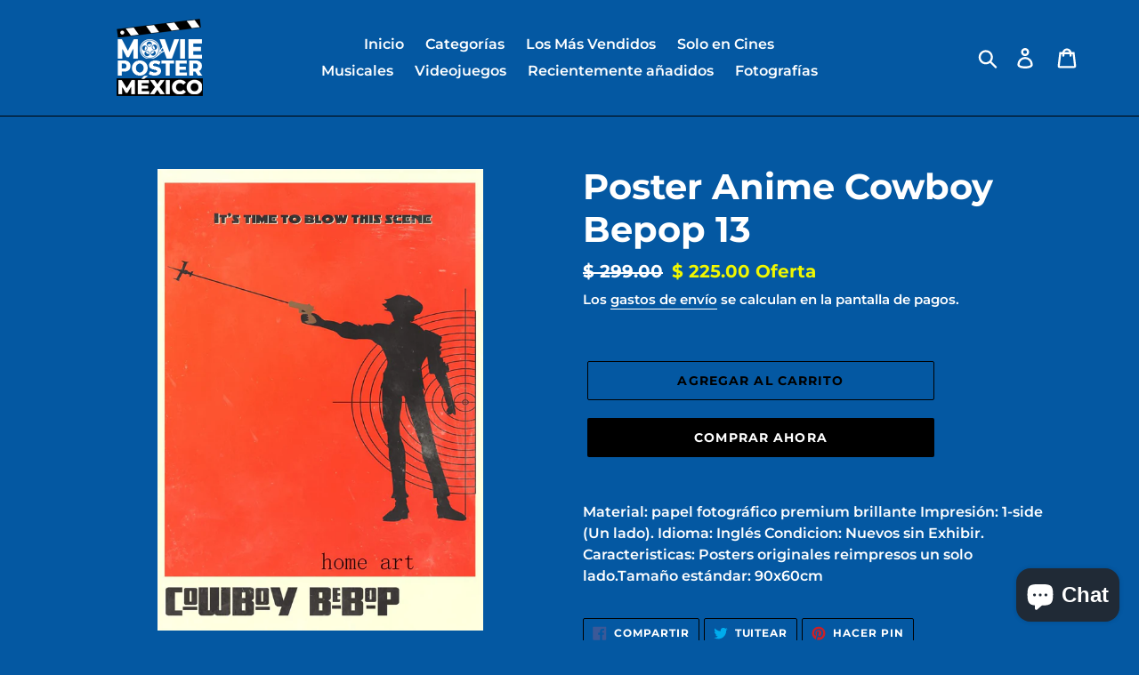

--- FILE ---
content_type: text/javascript;charset=utf-8
request_url: https://assets.cloudlift.app/api/assets/upload.js?shop=movie-poster-mexico.myshopify.com
body_size: 4052
content:
window.Cloudlift = window.Cloudlift || {};window.Cloudlift.upload = { config: {"app":"upload","shop":"movie-poster-mexico.myshopify.com","url":"https://moviepostermexico.com","api":"https://api.cloudlift.app","assets":"https://cdn.jsdelivr.net/gh/cloudlift-app/cdn@0.14.29","mode":"prod","currencyFormats":{"moneyFormat":"$ {{amount}}","moneyWithCurrencyFormat":"$ {{amount}} MXN"},"resources":["https://cdn.jsdelivr.net/gh/cloudlift-app/cdn@0.14.29/static/app-upload.css","https://cdn.jsdelivr.net/gh/cloudlift-app/cdn@0.14.29/static/app-upload.js"],"locale":"es","i18n":{"upload.config.image.editor.color.exposure":"Exposición","upload.config.file.load.error":"Error durante la carga","upload.config.file.size.notavailable":"Tamaño no disponible","upload.config.error.required":"Cargue un archivo por favor","upload.config.image.editor.crop.rotate.right":"Rotar a la Derecha","upload.config.file.button.undo":"Deshacer","upload.config.error.fileCountMin":"Cargue al menos {min} archivo (s)","upload.config.image.resolution.expected.min":"La Resolución Mínima es {minResolution}","upload.config.file.upload.error.revert":"Error durante la reversión","upload.config.image.size.tobig":"Tamaño de imagen demasiado grande.","upload.config.image.editor.resize.height":"Altura","upload.config.error.inapp":"Error de carga","upload.config.image.editor.crop.aspect.ratio":"Razón de Aspecto","upload.config.image.editor.button.cancel":"Cancelar","upload.config.image.editor.status.error":"Error al cargar la imagen","upload.config.file.button.retry":"Reintentar","upload.config.image.editor.util.markup.text":"Texto","upload.config.image.ratio.expected":"La razón de aspecto esperada es {ratio}","upload.config.file.button.remove":"Eliminar","upload.config.image.resolution.expected.max":"La Resolución Máxima es {maxResolution}","upload.config.error.inapp.facebook":"Por favor, abre la página fuera de Facebook","upload.config.image.editor.util.markup.size":"Tamaño","upload.config.image.size.expected.max":"El tamaño máximo es {maxWidth} × {maxHeight}","upload.config.image.editor.util.markup.select":"Elegir","upload.config.file.uploading":"Subiendo","upload.config.image.editor.resize.width":"Ancho","upload.config.image.editor.crop.flip.horizontal":"Espejar Horizontal","upload.config.file.link":"\uD83D\uDD17","upload.config.image.editor.status.loading":"Carga de imágenes","upload.config.image.editor.status.processing":"Procesando la imagen","upload.config.file.loading":"Cargando","upload.config.file.upload.canceled":"Subida cancelada","upload.config.file.upload.cancel":"CANCELAR","upload.config.image.editor.crop.rotate.left":"Rotar a la Izquierda","upload.config.file.type.notallowed":"Tipo de archivo no permitido","upload.config.file.type.expected":"Espera {lastType}","upload.config.image.editor.util.markup":"Modificar","upload.config.file.button.cancel":"Cancelar","upload.config.image.editor.status.waiting":"Esperando imagen ...","upload.config.file.upload.retry":"Pulsa para reintentar","upload.config.image.editor.resize.apply":"Aplicar","upload.config.image.editor.color.contrast":"Contraste","upload.config.file.size.tobig":"El archivo es demasiado grande.","upload.config.dragdrop":"Arrastra y suelta tus archivos o <u>navega</u>","upload.config.file.upload.undo":"toca para deshacer","upload.config.image.editor.color.saturation":"Saturación","upload.config.file.button.upload":"Cargar","upload.config.file.size.waiting":"esperando","upload.config.image.editor.util.color":"Colores","upload.config.error.inputs":"Por favor, rellene todos los campos obligatorios","upload.config.image.editor.util.markup.circle":"Circulo","upload.config.image.type.notsupported":"Tipo de imagen no compatible.","upload.config.image.editor.crop.flip.vertical":"Espejar Vertical","upload.config.image.size.expected.min":"El tamaño mínimo es {minWidth} × {minHeight}","upload.config.image.editor.button.reset":"Restablecer","upload.config.image.ratio.invalid":"La razón de aspecto no es válida","upload.config.error.ready":"Espera a que se complete la carga","upload.config.image.editor.crop.zoom":"Zoom","upload.config.file.upload.error.remove":"Error durante la eliminación","upload.config.image.editor.util.markup.remove":"Eliminar","upload.config.image.resolution.max":"La Resolución es demasiado Alta","upload.config.image.editor.util.crop":"Recortar","upload.config.image.editor.color.brightness":"Brillo","upload.config.image.editor.util.markup.draw":"Dibujar","upload.config.image.editor.util.resize":"Modificar Tamaño","upload.config.file.upload.error":"Error durante la carga del archivo","upload.config.image.editor.util.filter":"Filtro","upload.config.file.upload.complete":"Carga completa","upload.config.error.inapp.instagram":"Por favor, abre la página fuera de Instagram","upload.config.image.editor.util.markup.arrow":"Flecha","upload.config.file.size.max":"El tamaño máximo de archivo es {filesize}","upload.config.image.resolution.min":"La Resolución es demasiado Baja","upload.config.image.editor.util.markup.square":"Cuadrado","upload.config.image.size.tosmall":"La imagen es demasiado pequeña","upload.config.file.button.abort":"Cancelar","upload.config.image.editor.button.confirm":"Cargar"},"level":1,"version":"0.14.29","setup":true,"fields":[{"uuid":"clqbqxkxh1n0","required":false,"hidden":false,"field":"upload","propertyTransform":true,"fieldProperty":"properties","fieldId":"_cl-upload","fieldThumbnail":"thumbnail","fieldThumbnailPreview":true,"className":"","label":"","text":"","selector":"","conditionMode":1,"conditions":[{"field":"product","operator":"equals","value":"","objects":[{"id":"4681873293398","title":"Poster Videojuego Bloodborne","handle":"poster-videojuego-bloodborne"}],"tags":null}],"styles":{"file-grid":"0","max-height":"600px","min-height":"50px","font-family":"-apple-system, BlinkMacSystemFont, 'Segoe UI', Roboto,\nHelvetica, Arial, sans-serif, 'Apple Color Emoji', 'Segoe UI Emoji',\n'Segoe UI Symbol'","input-order":"top","label-color":"#555","file-counter":"0","input-margin":"10px","buttons-color":"#fff","file-multiple":"0","label-font-size":"16px","label-color-drop":"#555","area-border-radius":"5px","file-border-radius":"5px","label-font-size-drop":"16px","area-background-color":"#eee","file-background-color":"#555","buttons-background-color":"rgba(0,0,0,0.5)","upload-error-background-color":"#FF0000","upload-success-background-color":"#008000"},"theme":"default","css":"#clqbqxkxh1n0 .cl-hide{display:none!important}#clqbqxkxh1n0 .cl-upload--label{color:#555;font-size:16px;display:block}#clqbqxkxh1n0 .cl-upload--input-field{margin-bottom:10px}#clqbqxkxh1n0 .cl-upload--input{width:100%;box-sizing:border-box;padding:10px 18px;margin:0;border:1px solid #eee;border-radius:5px}#clqbqxkxh1n0 input[type=checkbox].cl-upload--input,#clqbqxkxh1n0 input[type=radio].cl-upload--input{width:1.2em;cursor:pointer}#clqbqxkxh1n0 input[type=radio].cl-upload--input{vertical-align:middle;margin-right:10px}#clqbqxkxh1n0 input[type=color].cl-upload--input{width:40px;height:40px;cursor:pointer;padding:0;border:0}#clqbqxkxh1n0 input[type=radio]+.cl-upload-color-rect{margin-right:10px;margin-bottom:10px}#clqbqxkxh1n0 input[type=radio]:checked+.cl-upload-color-rect{border:2px solid #404040}#clqbqxkxh1n0 .cl-upload-color-rect{width:30px;height:30px;display:inline-block;vertical-align:middle;border-radius:3px}#clqbqxkxh1n0 .cl-upload--invalid{border-color:#e60000}#clqbqxkxh1n0 .cl-upload--errors{overflow:hidden;transition:max-height 2s ease-out;max-height:0}#clqbqxkxh1n0 .cl-upload--errors.open{max-height:400px}#clqbqxkxh1n0 .cl-upload--error{text-align:center;font-size:14px;cursor:pointer;position:relative;opacity:1;font-family:-apple-system,BlinkMacSystemFont,'Segoe UI',Roboto,Helvetica,Arial,sans-serif,'Apple Color Emoji','Segoe UI Emoji','Segoe UI Symbol';box-sizing:border-box;color:#fff;background-color:#f00;padding:.3rem .7rem;margin-bottom:.7rem;border:1px solid transparent;border-color:#e60000;border-radius:5px}#clqbqxkxh1n0 .cl-upload--error:after{content:'x';position:absolute;right:1rem;top:.25rem}#clqbqxkxh1n0 .cl-upload--error.dismissed{opacity:0;transition:opacity .3s ease-out}#clqbqxkxh1n0 .filepond--root{font-family:-apple-system,BlinkMacSystemFont,'Segoe UI',Roboto,Helvetica,Arial,sans-serif,'Apple Color Emoji','Segoe UI Emoji','Segoe UI Symbol'}#clqbqxkxh1n0 .filepond--root .filepond--drop-label{min-height:50px}#clqbqxkxh1n0 .filepond--file-action-button{cursor:pointer;min-height:auto!important;height:1.625em}#clqbqxkxh1n0 .filepond--drop-label{color:#555}#clqbqxkxh1n0 .filepond--drop-label label{cursor:pointer;width:auto!important;height:auto!important;position:relative!important;color:#555!important;font-size:16px!important}#clqbqxkxh1n0 .filepond--drop-label u{cursor:pointer;text-decoration-color:#555}#clqbqxkxh1n0 .filepond--label-action{text-decoration-color:#555}#clqbqxkxh1n0 .filepond--panel-root{background-color:#eee!important}#clqbqxkxh1n0 .filepond--panel-root{border-radius:5px}#clqbqxkxh1n0 .filepond--item-panel,#clqbqxkxh1n0 .filepond--file-poster-wrapper,#clqbqxkxh1n0 .filepond--image-preview-wrapper{border-radius:5px}#clqbqxkxh1n0 .filepond--item-panel{background-color:#555!important}#clqbqxkxh1n0 .filepond--drip-blob{background-color:#999}#clqbqxkxh1n0 .filepond--file-action-button{background-color:rgba(0,0,0,0.5)}#clqbqxkxh1n0 .filepond--file-action-button{color:#fff}#clqbqxkxh1n0 .filepond--file-action-button:hover,#clqbqxkxh1n0 .filepond--file-action-button:focus{box-shadow:0 0 0 .125em #fff}#clqbqxkxh1n0 .filepond--file{color:#fff;font-size:16px}#clqbqxkxh1n0 [data-filepond-item-state*='error'] .filepond--item-panel,#clqbqxkxh1n0 [data-filepond-item-state*='invalid'] .filepond--item-panel{background-color:#f00!important}#clqbqxkxh1n0 [data-filepond-item-state*='invalid'] .filepond--file{color:#fff}#clqbqxkxh1n0 [data-filepond-item-state='processing-complete'] .filepond--item-panel{background-color:#008000!important}#clqbqxkxh1n0 [data-filepond-item-state='processing-complete'] .filepond--file{color:#fff}#clqbqxkxh1n0 .filepond--image-preview-overlay-idle{color:rgba(34,34,34,0.8)}#clqbqxkxh1n0 .filepond--image-preview,#clqbqxkxh1n0 .filepond--file-poster{background-color:#555}#clqbqxkxh1n0 .filepond--image-preview-overlay-success{color:#008000}#clqbqxkxh1n0 .filepond--image-preview-overlay-failure{color:#f00}","fileMimeTypes":[],"fileMimeTypesValidate":false,"fileSizeMaxPlan":10,"fileMultiple":false,"fileCountMin":0,"fileCountMax":10,"fileCounter":false,"fileQuantity":false,"fileFetch":false,"fileSubmitRemove":true,"fileSubmitClear":false,"fileName":false,"fileGrid":false,"imagePreview":true,"imageSizeValidate":false,"imageThumbnail":false,"imageThumbnailWidth":500,"imageThumbnailHeight":500,"convert":false,"convertInfo":false,"convertInfoPagesQuantity":false,"convertInfoLengthQuantity":false,"pdfMultiPage":false,"pdfTransparent":false,"serverTransform":false,"imageOriginal":false,"imageEditor":true,"imageEditorOpen":true,"imageEditorCropRestrict":false,"imageEditorCropRatios":[{"label":"Free","value":""},{"label":"Portrait","value":"3:2"},{"label":"Square","value":"1:1"},{"label":"Landscape","value":"4:3"}],"imageEditorUtils":[],"imageEditorPintura":false,"inputFields":[],"variantConfigs":[],"variantConfig":false}],"extensions":""}};loadjs=function(){var a=function(){},c={},u={},f={};function o(e,n){if(e){var t=f[e];if(u[e]=n,t)for(;t.length;)t[0](e,n),t.splice(0,1)}}function l(e,n){e.call&&(e={success:e}),n.length?(e.error||a)(n):(e.success||a)(e)}function h(t,r,s,i){var c,o,e=document,n=s.async,u=(s.numRetries||0)+1,f=s.before||a,l=t.replace(/^(css|img)!/,"");i=i||0,/(^css!|\.css$)/.test(t)?((o=e.createElement("link")).rel="stylesheet",o.href=l,(c="hideFocus"in o)&&o.relList&&(c=0,o.rel="preload",o.as="style")):/(^img!|\.(png|gif|jpg|svg)$)/.test(t)?(o=e.createElement("img")).src=l:((o=e.createElement("script")).src=t,o.async=void 0===n||n),!(o.onload=o.onerror=o.onbeforeload=function(e){var n=e.type[0];if(c)try{o.sheet.cssText.length||(n="e")}catch(e){18!=e.code&&(n="e")}if("e"==n){if((i+=1)<u)return h(t,r,s,i)}else if("preload"==o.rel&&"style"==o.as)return o.rel="stylesheet";r(t,n,e.defaultPrevented)})!==f(t,o)&&e.head.appendChild(o)}function t(e,n,t){var r,s;if(n&&n.trim&&(r=n),s=(r?t:n)||{},r){if(r in c)throw"LoadJS";c[r]=!0}function i(n,t){!function(e,r,n){var t,s,i=(e=e.push?e:[e]).length,c=i,o=[];for(t=function(e,n,t){if("e"==n&&o.push(e),"b"==n){if(!t)return;o.push(e)}--i||r(o)},s=0;s<c;s++)h(e[s],t,n)}(e,function(e){l(s,e),n&&l({success:n,error:t},e),o(r,e)},s)}if(s.returnPromise)return new Promise(i);i()}return t.ready=function(e,n){return function(e,t){e=e.push?e:[e];var n,r,s,i=[],c=e.length,o=c;for(n=function(e,n){n.length&&i.push(e),--o||t(i)};c--;)r=e[c],(s=u[r])?n(r,s):(f[r]=f[r]||[]).push(n)}(e,function(e){l(n,e)}),t},t.done=function(e){o(e,[])},t.reset=function(){c={},u={},f={}},t.isDefined=function(e){return e in c},t}();!function(e){loadjs(e.resources,"assets",{success:function(){var n,t="cloudlift."+e.app+".ready";"function"==typeof Event?n=new Event(t):(n=document.createEvent("Event")).initEvent(t,!0,!0),window.dispatchEvent(n)},error:function(e){console.error("failed to load assets",e)}})}(window.Cloudlift.upload.config);